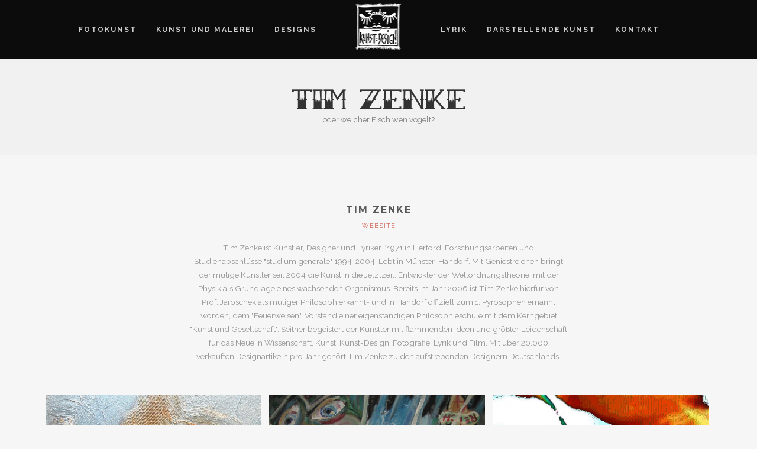

--- FILE ---
content_type: text/html; charset=UTF-8
request_url: http://zenke-kunst-design.de/author/zenke/page/2/
body_size: 76042
content:
<!DOCTYPE html>
<html lang="de-DE" prefix="og: http://ogp.me/ns#">
<head>
	<!-- Meta Tags -->
	<meta http-equiv="Content-Type" content="text/html; charset=UTF-8" />
	<meta name="viewport" content="width=device-width, initial-scale=1.0"/>
	<meta name="generator" content="TattoPro 1.5.1" />
<meta name="generator" content="Wolf Framework 2.2.0" />
		<!-- Favicons -->
		<link rel="shortcut icon" href="http://zenke-kunst-design.de/wp-content/uploads/2016/02/favicon.ico">
		<link rel="apple-touch-icon" href="http://zenke-kunst-design.de/wp-content/uploads/2016/02/Logo-Zenke-Kunst-Design-57.png">
		<link rel="apple-touch-icon" sizes="72x72" href="http://zenke-kunst-design.de/wp-content/uploads/2016/02/Logo-Zenke-Kunst-Design-72.png">
		<link rel="apple-touch-icon" sizes="114x114" href="http://zenke-kunst-design.de/wp-content/uploads/2016/02/Logo-Zenke-Kunst-Design-114.png">
		
	<!-- Title -->
	<title>Tim Zenke, Autor auf Zenke Kunst Design - Seite 2 von 4</title>
	<link rel="profile" href="http://gmpg.org/xfn/11" />

	<!-- RSS & Pingbacks -->
	<link rel="alternate" type="application/rss+xml" title="Zenke Kunst Design RSS Feed" href="http://zenke-kunst-design.de/feed/" />
	<link rel="pingback" href="http://zenke-kunst-design.de/xmlrpc.php" />
	<!--[if lt IE 9]>
		<script src="http://zenke-kunst-design.de/wp-content/themes/tattoopro/js/lib/html5shiv.min.js" type="text/javascript"></script>
	<![endif]-->
		
<!-- This site is optimized with the Yoast SEO plugin v3.1.2 - https://yoast.com/wordpress/plugins/seo/ -->
<link rel="canonical" href="http://zenke-kunst-design.de/author/zenke/page/2/" />
<link rel="prev" href="http://zenke-kunst-design.de/author/zenke/" />
<link rel="next" href="http://zenke-kunst-design.de/author/zenke/page/3/" />
<meta property="og:locale" content="de_DE" />
<meta property="og:type" content="object" />
<meta property="og:title" content="Tim Zenke, Autor auf Zenke Kunst Design - Seite 2 von 4" />
<meta property="og:url" content="http://zenke-kunst-design.de/author/zenke/page/2/" />
<meta property="og:site_name" content="Zenke Kunst Design" />
<meta name="twitter:card" content="summary" />
<meta name="twitter:title" content="Tim Zenke, Autor auf Zenke Kunst Design - Seite 2 von 4" />
<!-- / Yoast SEO plugin. -->

<link rel="alternate" type="application/rss+xml" title="Zenke Kunst Design &raquo; Feed" href="http://zenke-kunst-design.de/feed/" />
<link rel="alternate" type="application/rss+xml" title="Zenke Kunst Design &raquo; Kommentar-Feed" href="http://zenke-kunst-design.de/comments/feed/" />
<link rel="alternate" type="application/rss+xml" title="Zenke Kunst Design &raquo; Beiträge nach Tim Zenke Feed" href="http://zenke-kunst-design.de/author/zenke/feed/" />
		<script type="text/javascript">
			window._wpemojiSettings = {"baseUrl":"https:\/\/s.w.org\/images\/core\/emoji\/72x72\/","ext":".png","source":{"concatemoji":"http:\/\/zenke-kunst-design.de\/wp-includes\/js\/wp-emoji-release.min.js?ver=4.4.33"}};
			!function(e,n,t){var a;function i(e){var t=n.createElement("canvas"),a=t.getContext&&t.getContext("2d"),i=String.fromCharCode;return!(!a||!a.fillText)&&(a.textBaseline="top",a.font="600 32px Arial","flag"===e?(a.fillText(i(55356,56806,55356,56826),0,0),3e3<t.toDataURL().length):"diversity"===e?(a.fillText(i(55356,57221),0,0),t=a.getImageData(16,16,1,1).data,a.fillText(i(55356,57221,55356,57343),0,0),(t=a.getImageData(16,16,1,1).data)[0],t[1],t[2],t[3],!0):("simple"===e?a.fillText(i(55357,56835),0,0):a.fillText(i(55356,57135),0,0),0!==a.getImageData(16,16,1,1).data[0]))}function o(e){var t=n.createElement("script");t.src=e,t.type="text/javascript",n.getElementsByTagName("head")[0].appendChild(t)}t.supports={simple:i("simple"),flag:i("flag"),unicode8:i("unicode8"),diversity:i("diversity")},t.DOMReady=!1,t.readyCallback=function(){t.DOMReady=!0},t.supports.simple&&t.supports.flag&&t.supports.unicode8&&t.supports.diversity||(a=function(){t.readyCallback()},n.addEventListener?(n.addEventListener("DOMContentLoaded",a,!1),e.addEventListener("load",a,!1)):(e.attachEvent("onload",a),n.attachEvent("onreadystatechange",function(){"complete"===n.readyState&&t.readyCallback()})),(a=t.source||{}).concatemoji?o(a.concatemoji):a.wpemoji&&a.twemoji&&(o(a.twemoji),o(a.wpemoji)))}(window,document,window._wpemojiSettings);
		</script>
		<style type="text/css">
img.wp-smiley,
img.emoji {
	display: inline !important;
	border: none !important;
	box-shadow: none !important;
	height: 1em !important;
	width: 1em !important;
	margin: 0 .07em !important;
	vertical-align: -0.1em !important;
	background: none !important;
	padding: 0 !important;
}
</style>
<link rel='stylesheet' id='swipebox-css'  href='http://zenke-kunst-design.de/wp-content/themes/tattoopro/css/lib/swipebox.min.css?ver=1.3.0' type='text/css' media='all' />
<link rel='stylesheet' id='dashicons-css'  href='http://zenke-kunst-design.de/wp-includes/css/dashicons.min.css?ver=4.4.33' type='text/css' media='all' />
<link rel='stylesheet' id='mediaelement-css'  href='http://zenke-kunst-design.de/wp-includes/js/mediaelement/mediaelementplayer.min.css?ver=2.18.1' type='text/css' media='all' />
<link rel='stylesheet' id='wp-mediaelement-css'  href='http://zenke-kunst-design.de/wp-includes/js/mediaelement/wp-mediaelement.css?ver=4.4.33' type='text/css' media='all' />
<link rel='stylesheet' id='tattoopro-style-min-css'  href='http://zenke-kunst-design.de/wp-content/themes/tattoopro/css/main.min.css?ver=1.5.1' type='text/css' media='all' />
<link rel='stylesheet' id='tattoopro-default-css'  href='http://zenke-kunst-design.de/wp-content/themes/tattoopro-child/style.css?ver=1.2.7.1459440738' type='text/css' media='all' />
<!--[if lte IE 8]>
<link rel='stylesheet' id='tattoopro-ie8-style-css'  href='http://zenke-kunst-design.de/wp-content/themes/tattoopro/css/ie8.css?ver=4.4.33' type='text/css' media='all' />
<![endif]-->
<link rel='stylesheet' id='contact-form-7-css'  href='http://zenke-kunst-design.de/wp-content/plugins/contact-form-7/includes/css/styles.css?ver=4.4.1' type='text/css' media='all' />
<link rel='stylesheet' id='rs-plugin-settings-css'  href='http://zenke-kunst-design.de/wp-content/plugins/revslider/public/assets/css/settings.css?ver=5.0.9' type='text/css' media='all' />
<style id='rs-plugin-settings-inline-css' type='text/css'>
#rs-demo-id {}
</style>
<link rel='stylesheet' id='wolf-theme-google-fonts-css'  href='//fonts.googleapis.com/css?family=Merriweather:400,700|Montserrat:400,700|Roboto:400,700|Raleway:400,700&#038;subset=latin,latin-ext' type='text/css' media='all' />
<script type='text/javascript' src='http://zenke-kunst-design.de/wp-includes/js/jquery/jquery.js?ver=1.11.3'></script>
<script type='text/javascript' src='http://zenke-kunst-design.de/wp-includes/js/jquery/jquery-migrate.min.js?ver=1.2.1'></script>
<script type='text/javascript' src='http://zenke-kunst-design.de/wp-content/plugins/zoom-image/js/jquery.elevateZoom-3.0.8.min.js?ver=4.4.33'></script>
<script type='text/javascript' src='http://zenke-kunst-design.de/wp-content/plugins/revslider/public/assets/js/jquery.themepunch.tools.min.js?ver=5.0.9'></script>
<script type='text/javascript' src='http://zenke-kunst-design.de/wp-content/plugins/revslider/public/assets/js/jquery.themepunch.revolution.min.js?ver=5.0.9'></script>
<script type='text/javascript' src='http://zenke-kunst-design.de/wp-content/plugins/wp-retina-2x/js/picturefill.min.js?ver=3.0.1'></script>
<script type='text/javascript' src='http://zenke-kunst-design.de/wp-content/themes/tattoopro/js/lib/modernizr.js?ver=2.8.3'></script>
<link rel='https://api.w.org/' href='http://zenke-kunst-design.de/wp-json/' />
<link rel="EditURI" type="application/rsd+xml" title="RSD" href="http://zenke-kunst-design.de/xmlrpc.php?rsd" />
<link rel="wlwmanifest" type="application/wlwmanifest+xml" href="http://zenke-kunst-design.de/wp-includes/wlwmanifest.xml" /> 
<meta name="generator" content="WordPress 4.4.33" />
<style type="text/css">/* Custom Theme Options */
</style><style type="text/css">/* Theme settings */
 a, .add_to_cart_button:hover, .wolf-button:hover, input[type='submit']:hover, input[type='reset']:hover, .wolf-social:hover, .wolf-show-ticket-button:hover, .team-member-social-container a:hover, h1 a:hover, h2 a:hover, h3 a:hover, h4 a:hover, h5 a:hover, h6 a:hover, .content-light-font h1 a:hover, .content-light-font h2 a:hover, .content-light-font h3 a:hover, .content-light-font h4 a:hover, .content-light-font h5 a:hover, .content-light-font h6 a:hover, .site-footer a:hover, #site-navigation-secondary a:hover, .comment-reply-link, .widget a:not(.button):not(.wolf-button):hover, figure.effect-sadie .entry-meta a, #top-bar #lang_sel a.lang_sel_sel:hover, .video-sidebar-container .video-title a:hover, .video-category .video-author-name a:hover, .single-video .video-author-meta .video-author-name a:hover, .has-bg h2.entry-title a:hover, .post-archives .entry-content a:hover, .video-youtube-all.single-video .video-author-meta .video-author-name a:hover, .video-youtube.single-video .video-author-meta .video-author-name a:hover, .wolf-bigtweet-content:before{ color:#c74735; } .entry-meta a:hover, .edit-link a:hover, #work-filter a.active, #work-filter a:hover, #video-filter a.active, #video-filter a:hover, #gallery-filter a.active, #gallery-filter a:hover, #plugin-filter a.active, #plugin-filter a:hover, #theme-filter a.active, #theme-filter a:hover, #demo-filter a.active, #demo-filter a:hover, .menu-hover-text-color .nav-menu li a:hover, .menu-hover-text-color .nav-menu li.current-menu-item > a:first-child, .menu-hover-text-color .nav-menu li.current-menu-ancestor > a:first-child, .menu-hover-text-color .nav-menu li.active a:first-child, input[type='submit']#place_order:hover{ color:#c74735!important; } a#scroll-down:hover, a#top-arrow:hover, input[type='submit'], input[type='reset'], .wolf-button, .button, .add_to_cart_button, .wolf-show-ticket-button{ background:#c74735; border-color:#c74735; } .content-light-font .border-button-accent-hover:hover, .border-button-accent-hover:hover, .trigger, .sidebar-footer input[type='submit'].wolf-mailchimp-submit:hover, input[type='submit']#place_order{ background:#c74735!important; border-color:#c74735!important; } .sidebar-footer .wolf-mailchimp-email:focus, .bypostauthor .avatar{ border-color:#c74735; } .wolf-social.square:hover, .wolf-social.circle:hover { background: #c74735; border-color: #c74735; } .vc_progress_bar .vc_single_bar .vc_bar, .mejs-container .mejs-controls .mejs-time-rail .mejs-time-current, .mejs-container .mejs-controls .mejs-horizontal-volume-slider .mejs-horizontal-volume-current{ background:#c74735!important; } .wolf-social.hover-fill-in.square:hover, .wolf-social.hover-fill-in.circle:hover, .wolf-social.circle.wolf-social-no-custom-style.hover-fill-in:hover, .wolf-social.square.wolf-social-no-custom-style.hover-fill-in:hover, .icon-box.icon-type-circle .wolf-icon-no-custom-style.hover-fill-in:hover, .icon-box.icon-type-square .wolf-icon-no-custom-style.hover-fill-in:hover{ -webkit-box-shadow: inset 0 0 0 1em #c74735; box-shadow: inset 0 0 0 1em #c74735; border-color: #c74735; } .icon-box.icon-type-circle .wolf-icon-no-custom-style.hover-none:hover, .icon-box.icon-type-square .wolf-icon-no-custom-style.hover-none:hover{ background:#c74735; border-color:#c74735!important; } .pricing-table-currency, .pricing-table-price, .pricing-table-strike:before{ color:#c74735!important; } #navbar-container .nav-menu li.button-style > a:first-child span, #navbar-container-left .nav-menu li.button-style > a:first-child span, #navbar-mobile .nav-menu li.button-style > a:first-child span{ background-color:#c74735!important; } #navbar-container .nav-menu li.button-style > a:first-child span:hover, #navbar-container-left .nav-menu li.button-style > a:first-child span:hover, #navbar-mobile .nav-menu li.button-style > a:first-child span:hover{ background:#a72715; } figure.effect-sadie .item-icon, #infscr-loading, .shortcode-videos-grid figure, .shortcode-works-grid figure, .shortcode-plugins-grid figure, .shortcode-albums-grid figure, .pricing-table-featured, .pricing-table-inner ul li.pricing-table-button a:hover, .pricing-table-active ul li.pricing-table-button a , .nav-menu .product-count, .menu .product-count, .woocommerce .widget_price_filter .ui-slider .ui-slider-range, .woocommerce-page .widget_price_filter .ui-slider .ui-slider-range, .woocommerce span.onsale, .woocommerce-page span.onsale, .woocommerce .woocommerce-tabs .panel, .woocommerce-page .woocommerce-tabs .panel, .woocommerce .woocommerce-tabs ul.tabs li.active, .woocommerce-page .woocommerce-tabs ul.tabs li.active, .pricing-table-price-strike:before, .notif-count{ background:#c74735; } ::-moz-selection{ background-color:#c74735!important; } ::selection{ background-color:#c74735!important; } .is-home-header .hero-inner {background : url("http://assets.wolfthemes.com/tf/tattoopro/7013355679_4fd4d8e84b_o.jpg") center center no-repeat }.is-home-header .hero-inner { -webkit-background-size: 100%; -o-background-size: 100%; -moz-background-size: 100%; background-size: 100%; -webkit-background-size: cover; -o-background-size: cover; background-size: cover; }.is-home-header .header-overlay{background-color:#000;}.is-home-header .header-overlay{opacity:0.25} #navbar-container .nav-menu li.cart-menu-item .cart-menu-panel, #navbar-container .nav-menu li ul.sub-menu, #navbar-container .nav-menu li ul.children, .menu-hover-plain-color #navbar-container .nav-menu li:hover a, .menu-hover-plain-color #navbar-container .nav-menu li.current-menu-item > a:first-child, .menu-hover-plain-color #navbar-container .nav-menu li.current-menu-ancestor > a:first-child, .menu-hover-plain-color #navbar-container .nav-menu li.active > a:first-child, .sticky-menu.menu-hover-plain-color #navbar-container .nav-menu li:hover a, .sticky-menu.menu-hover-plain-color #navbar-container .nav-menu li.current-menu-item > a:first-child, .sticky-menu.menu-hover-plain-color #navbar-container .nav-menu li.current-menu-ancestor > a:first-child, .sticky-menu.menu-hover-plain-color #navbar-container .nav-menu li.active > a:first-child{ background-color:#c74735!important; } .menu-hover-border-top.menu-transparent.is-home-header .nav-menu li:hover a, .menu-hover-border-top.menu-semi-transparent.is-home-header .nav-menu li:hover a, .menu-hover-border-top.menu-transparent.is-home-header .nav-menu li.current-menu-item > a:first-child, .menu-hover-border-top.menu-transparent.is-home-header .nav-menu li.current-menu-ancestor > a:first-child, .menu-hover-border-top.menu-semi-transparent.is-home-header .nav-menu li.current-menu-item > a:first-child, .menu-hover-border-top.menu-semi-transparent.is-home-header .nav-menu li.current-menu-ancestor > a:first-child, .menu-hover-border-top.menu-transparent.has-header-image.show-title-area .nav-menu li:hover a, .menu-hover-border-top.menu-semi-transparent.has-header-image.show-title-area .nav-menu li:hover a, .menu-hover-border-top.menu-transparent.has-header-image.show-title-area .nav-menu li.current-menu-item > a:first-child, .menu-hover-border-top.menu-transparent.has-header-image.show-title-area .nav-menu li.current-menu-ancestor > a:first-child, .menu-hover-border-top.menu-semi-transparent.has-header-image.show-title-area .nav-menu li.current-menu-item > a:first-child, .menu-hover-border-top.menu-semi-transparent.has-header-image.show-title-area .nav-menu li.current-menu-ancestor > a:first-child { -webkit-box-shadow: inset 0px 3px 0px 0px #c74735; box-shadow: inset 0px 3px 0px 0px #c74735; } /*#navbar-container-right .wolf-social, #navbar-container-right .widget-title, #navbar-container-right, #navbar-container-right a, #navbar-container-right a:hover, #navbar-container-right .wolf-twitter-widget ul.wolf-tweet-list li:before,*/ .wolf #navbar-container .nav-menu li.cart-menu-item .cart-menu-panel a, .wolf #navbar-container .nav-menu li ul.sub-menu span, .wolf #navbar-container .nav-menu li ul.children span, .wolf #navbar-container .nav-menu li ul.sub-menu li:before, .wolf #navbar-container .nav-menu li ul.children li:before, .menu-dark.menu-hover-plain-color .nav-menu li:hover a, .menu-dark.menu-hover-plain-color .nav-menu li.current-menu-item > a:first-child, .menu-dark.menu-hover-plain-color .nav-menu li.current-menu-ancestor > a:first-child, .menu-light.menu-hover-plain-color .nav-menu li:hover a, .menu-light.menu-hover-plain-color .nav-menu li.current-menu-item > a:first-child, .menu-light.menu-hover-plain-color .nav-menu li.current-menu-ancestor > a:first-child, .sticky-menu.menu-hover-plain-color #navbar-container .nav-menu li:hover a, .sticky-menu.menu-hover-plain-color #navbar-container .nav-menu li.current-menu-item > a:first-child, .sticky-menu.menu-hover-plain-color #navbar-container .nav-menu li.current-menu-ancestor > a:first-child{ color:#ffffff!important; } #loading-overlay{background:#333}.loader2-double-bounce1, .loader2-double-bounce2, .loader3 > div, .loader4-cube1, .loader4-cube2, .loader5, .loader6-dot1, .loader6-dot2, .loader7 > div, .loader8-container1 > div, .loader8-container2 > div, .loader8-container3 > div {background-color:#fff}.entry-meta, .category, .edit-link, .author-link, .author-description, .share-link, .page-title-container .subheading, .page-title-container .category-description p{font-family:'Raleway'}.entry-meta, .category, .edit-link, .author-link, .author-description, .share-link, .page-title-container .subheading, .page-title-container .category-description p{font-style:normal}h1, h2, h3, h4, h5, h2.entry-title, .widget-title, .counter-text, .countdown-period, .wolf-slide-title{font-family:'Montserrat'}h1, h2, h3, h4, h5, h2.entry-title, .widget-title, .counter-text, .countdown-period, .wolf-slide-title{font-weight:700}h1, h2, h3, h4, h5, h2.entry-title, .widget-title, .counter-text, .countdown-period, .wolf-slide-title{text-transform:uppercase}h1, h2, h3, h4, h5, h2.entry-title, .widget-title, .counter-text, .countdown-period, .wolf-slide-title{font-style:normal}h1, h2, h3, h4, h5, h2.entry-title, .widget-title, .counter-text, .countdown-period, .wolf-slide-title{letter-spacing:2px}h1.page-title{font-family:'TattooInk'}h1.page-title{font-style:normal}.nav-menu li a, #navbar-container-right{ font-family:'Raleway'}.nav-menu li a, #navbar-container-right{text-transform:uppercase}.nav-menu li a, #navbar-container-right{font-style:normal}.nav-menu li a, #navbar-container-right{letter-spacing:2px}body, blockquote.testimonial-content, .wolf-slide-subtitle{font-family:'Roboto'}</style><style type="text/css"></style>		<style type="text/css">.recentcomments a{display:inline !important;padding:0 !important;margin:0 !important;}</style>
		<meta name="generator" content="Powered by Visual Composer - drag and drop page builder for WordPress."/>
<!--[if lte IE 9]><link rel="stylesheet" type="text/css" href="http://zenke-kunst-design.de/wp-content/plugins/js_composer/assets/css/vc_lte_ie9.css" media="screen"><![endif]--><!--[if IE  8]><link rel="stylesheet" type="text/css" href="http://zenke-kunst-design.de/wp-content/plugins/js_composer/assets/css/vc-ie8.css" media="screen"><![endif]--><meta name="generator" content="Powered by Slider Revolution 5.0.9 - responsive, Mobile-Friendly Slider Plugin for WordPress with comfortable drag and drop interface." />
<noscript><style> .wpb_animate_when_almost_visible { opacity: 1; }</style></noscript></head>
<body class="archive paged author author-zenke author-3 paged-2 author-paged-2 wolf wolf-mailchimp tattoopro wolf-woocommerce- wide-layout skin-light menu-transparent menu-logo-centered menu-dark menu-hover-default no-secondary-menu page-header-big show-title-area is-sticky-menu no-top-bar is-multi-author is-blog masonry blog-masonry blog-boxed post-infinite-scroll no-header-image wpb-js-composer js-comp-ver-4.7.4 vc_responsive">
		<div id="top"></div><a id="top-arrow" class="scroll" href="#top"></a>
				<div id="loading-overlay"><div id="loader">
															<div class="loader6">
						<div class="loader6-dot1"></div>
						<div class="loader6-dot2"></div>
					</div>
										</div></div>
		<div id="ceiling"><div id="navbar-container" class="clearfix">
	<div class="wrap">
		<div id="navbar-left" class="navbar clearfix">
			<nav class="site-navigation-primary navigation main-navigation clearfix" role="navigation">
				<div class="menu-hauptmenu-left-container"><ul id="menu-hauptmenu-left" class="nav-menu"><li id="menu-item-479" class="menu-item menu-item-type-post_type menu-item-object-page menu-item-479 sub-menu-dark menu-item-icon-before" data-mega-menu-bg-repeat='no-repeat'><a href="http://zenke-kunst-design.de/fotokunst/"><span>Fotokunst</span></a></li>
<li id="menu-item-478" class="menu-item menu-item-type-post_type menu-item-object-page menu-item-has-children menu-item-478 sub-menu-dark menu-item-icon-before" data-mega-menu-bg-repeat='no-repeat'><a href="http://zenke-kunst-design.de/kunst-und-malerei/" class="scroll"><span>Kunst und Malerei</span></a>
<ul class="sub-menu">
	<li id="menu-item-512" class="menu-item menu-item-type-post_type menu-item-object-page menu-item-512 sub-menu-dark menu-item-icon-before" data-mega-menu-bg-repeat='no-repeat'><a href="http://zenke-kunst-design.de/gemaelde/"><span>Gemaelde</span></a></li>
	<li id="menu-item-513" class="menu-item menu-item-type-post_type menu-item-object-page menu-item-513 sub-menu-dark menu-item-icon-before" data-mega-menu-bg-repeat='no-repeat'><a href="http://zenke-kunst-design.de/mixed-media/"><span>Mixed Media</span></a></li>
</ul>
</li>
<li id="menu-item-477" class="menu-item menu-item-type-post_type menu-item-object-page menu-item-has-children menu-item-477 sub-menu-dark menu-item-icon-before" data-mega-menu-bg-repeat='no-repeat'><a href="http://zenke-kunst-design.de/designs/" class="scroll"><span>Designs</span></a>
<ul class="sub-menu">
	<li id="menu-item-894" class="menu-item menu-item-type-post_type menu-item-object-page menu-item-894 sub-menu-dark menu-item-icon-before" data-mega-menu-bg-repeat='no-repeat'><a href="http://zenke-kunst-design.de/handdruck-grafik/"><span>Handdruck-Grafik</span></a></li>
</ul>
</li>
</ul></div>			</nav><!-- #site-navigation-primary -->
		</div><!-- #navbar -->
		<div class="logo"><a href="http://zenke-kunst-design.de/" rel="home"><img class="logo-dark" src="http://zenke-kunst-design.de/wp-content/uploads/2016/02/Logo-Zenke-Kunst-Design-schwarz-200.png" alt="Zenke Kunst Design"><img class="logo-light" src="http://zenke-kunst-design.de/wp-content/uploads/2016/02/Logo-Zenke-Kunst-Design-weiss-80.png" alt="Zenke Kunst Design"></a></div>		<div id="navbar-right" class="navbar clearfix">
			<nav class="site-navigation-primary navigation main-navigation clearfix" role="navigation">
				<div class="menu-hauptmenu-right-container"><ul id="menu-hauptmenu-right" class="nav-menu"><li id="menu-item-592" class="menu-item menu-item-type-taxonomy menu-item-object-category menu-item-has-children menu-item-592 sub-menu-light menu-item-icon-before" data-mega-menu-bg-repeat='no-repeat'><a href="http://zenke-kunst-design.de/kategorie/lyrik/"><span>Lyrik</span></a>
<ul class="sub-menu">
	<li id="menu-item-577" class="menu-item menu-item-type-taxonomy menu-item-object-category menu-item-577 sub-menu-dark menu-item-icon-before" data-mega-menu-bg-repeat='no-repeat'><a href="http://zenke-kunst-design.de/kategorie/lyrik/aphorismen/"><span>Aphorismen</span></a></li>
	<li id="menu-item-578" class="menu-item menu-item-type-taxonomy menu-item-object-category menu-item-578 sub-menu-dark menu-item-icon-before" data-mega-menu-bg-repeat='no-repeat'><a href="http://zenke-kunst-design.de/kategorie/lyrik/frauen/"><span>Frauen</span></a></li>
	<li id="menu-item-579" class="menu-item menu-item-type-taxonomy menu-item-object-category menu-item-579 sub-menu-dark menu-item-icon-before" data-mega-menu-bg-repeat='no-repeat'><a href="http://zenke-kunst-design.de/kategorie/lyrik/gedanken/"><span>Gedanken</span></a></li>
	<li id="menu-item-580" class="menu-item menu-item-type-taxonomy menu-item-object-category menu-item-580 sub-menu-dark menu-item-icon-before" data-mega-menu-bg-repeat='no-repeat'><a href="http://zenke-kunst-design.de/kategorie/lyrik/humor/"><span>Humor</span></a></li>
	<li id="menu-item-581" class="menu-item menu-item-type-taxonomy menu-item-object-category menu-item-581 sub-menu-dark menu-item-icon-before" data-mega-menu-bg-repeat='no-repeat'><a href="http://zenke-kunst-design.de/kategorie/lyrik/kunst/"><span>Kunst</span></a></li>
	<li id="menu-item-582" class="menu-item menu-item-type-taxonomy menu-item-object-category menu-item-582 sub-menu-dark menu-item-icon-before" data-mega-menu-bg-repeat='no-repeat'><a href="http://zenke-kunst-design.de/kategorie/lyrik/natur/"><span>Natur</span></a></li>
	<li id="menu-item-583" class="menu-item menu-item-type-taxonomy menu-item-object-category menu-item-583 sub-menu-dark menu-item-icon-before" data-mega-menu-bg-repeat='no-repeat'><a href="http://zenke-kunst-design.de/kategorie/lyrik/philosophie/"><span>Philosophie</span></a></li>
	<li id="menu-item-584" class="menu-item menu-item-type-taxonomy menu-item-object-category menu-item-584 sub-menu-dark menu-item-icon-before" data-mega-menu-bg-repeat='no-repeat'><a href="http://zenke-kunst-design.de/kategorie/lyrik/religion/"><span>Religion</span></a></li>
	<li id="menu-item-585" class="menu-item menu-item-type-taxonomy menu-item-object-category menu-item-585 sub-menu-dark menu-item-icon-before" data-mega-menu-bg-repeat='no-repeat'><a href="http://zenke-kunst-design.de/kategorie/lyrik/wortspiel/"><span>Wortspiel</span></a></li>
</ul>
</li>
<li id="menu-item-482" class="menu-item menu-item-type-post_type menu-item-object-page menu-item-482 sub-menu-dark menu-item-icon-before" data-mega-menu-bg-repeat='no-repeat'><a href="http://zenke-kunst-design.de/darstellende-kunst/"><span>Darstellende Kunst</span></a></li>
<li id="menu-item-481" class="menu-item menu-item-type-post_type menu-item-object-page menu-item-481 sub-menu-dark menu-item-icon-before" data-mega-menu-bg-repeat='no-repeat'><a href="http://zenke-kunst-design.de/kontakt/"><span>Kontakt</span></a></li>
</ul></div>			</nav><!-- #site-navigation-primary -->
		</div><!-- #navbar -->
	</div><!-- .wrap -->
</div><!-- #navbar-container -->
</div>		<div id="mobile-bar" class="clearfix">
			<div id="mobile-bar-inner">
				<div id="menu-toggle" class="menu-toggle">
					<div class="burger-before"></div>
					<div class="burger"></div>
					<div class="burger-after"></div>
				</div>
				<div class="logo"><a href="http://zenke-kunst-design.de/" rel="home"><img class="logo-dark" src="http://zenke-kunst-design.de/wp-content/uploads/2016/02/Logo-Zenke-Kunst-Design-schwarz-200.png" alt="Zenke Kunst Design"><img class="logo-light" src="http://zenke-kunst-design.de/wp-content/uploads/2016/02/Logo-Zenke-Kunst-Design-weiss-80.png" alt="Zenke Kunst Design"></a></div>			</div>
		</div>
		<div id="navbar-mobile-container">
	<div id="navbar-mobile" class="navbar clearfix">
		<!-- <span id="close-menu">&times;</span> -->
		<nav id="site-navigation-primary-mobile" class="navigation main-navigation clearfix" role="navigation">

			<div class="menu-hauptmenu-left-container"><ul id="mobile-menu" class="nav-menu dropdown"><li class="menu-item menu-item-type-post_type menu-item-object-page menu-item-479 sub-menu-dark menu-item-icon-before" data-mega-menu-bg-repeat='no-repeat'><a href="http://zenke-kunst-design.de/fotokunst/"><span>Fotokunst</span></a></li>
<li class="menu-item menu-item-type-post_type menu-item-object-page menu-item-has-children menu-item-478 sub-menu-dark menu-item-icon-before" data-mega-menu-bg-repeat='no-repeat'><a href="http://zenke-kunst-design.de/kunst-und-malerei/" class="scroll"><span>Kunst und Malerei</span></a>
<ul class="sub-menu">
	<li class="menu-item menu-item-type-post_type menu-item-object-page menu-item-512 sub-menu-dark menu-item-icon-before" data-mega-menu-bg-repeat='no-repeat'><a href="http://zenke-kunst-design.de/gemaelde/"><span>Gemaelde</span></a></li>
	<li class="menu-item menu-item-type-post_type menu-item-object-page menu-item-513 sub-menu-dark menu-item-icon-before" data-mega-menu-bg-repeat='no-repeat'><a href="http://zenke-kunst-design.de/mixed-media/"><span>Mixed Media</span></a></li>
</ul>
</li>
<li class="menu-item menu-item-type-post_type menu-item-object-page menu-item-has-children menu-item-477 sub-menu-dark menu-item-icon-before" data-mega-menu-bg-repeat='no-repeat'><a href="http://zenke-kunst-design.de/designs/" class="scroll"><span>Designs</span></a>
<ul class="sub-menu">
	<li class="menu-item menu-item-type-post_type menu-item-object-page menu-item-894 sub-menu-dark menu-item-icon-before" data-mega-menu-bg-repeat='no-repeat'><a href="http://zenke-kunst-design.de/handdruck-grafik/"><span>Handdruck-Grafik</span></a></li>
</ul>
</li>
</ul></div><div class="menu-hauptmenu-right-container"><ul id="mobile-menu" class="nav-menu dropdown"><li class="menu-item menu-item-type-taxonomy menu-item-object-category menu-item-has-children menu-item-592 sub-menu-light menu-item-icon-before" data-mega-menu-bg-repeat='no-repeat'><a href="http://zenke-kunst-design.de/kategorie/lyrik/"><span>Lyrik</span></a>
<ul class="sub-menu">
	<li class="menu-item menu-item-type-taxonomy menu-item-object-category menu-item-577 sub-menu-dark menu-item-icon-before" data-mega-menu-bg-repeat='no-repeat'><a href="http://zenke-kunst-design.de/kategorie/lyrik/aphorismen/"><span>Aphorismen</span></a></li>
	<li class="menu-item menu-item-type-taxonomy menu-item-object-category menu-item-578 sub-menu-dark menu-item-icon-before" data-mega-menu-bg-repeat='no-repeat'><a href="http://zenke-kunst-design.de/kategorie/lyrik/frauen/"><span>Frauen</span></a></li>
	<li class="menu-item menu-item-type-taxonomy menu-item-object-category menu-item-579 sub-menu-dark menu-item-icon-before" data-mega-menu-bg-repeat='no-repeat'><a href="http://zenke-kunst-design.de/kategorie/lyrik/gedanken/"><span>Gedanken</span></a></li>
	<li class="menu-item menu-item-type-taxonomy menu-item-object-category menu-item-580 sub-menu-dark menu-item-icon-before" data-mega-menu-bg-repeat='no-repeat'><a href="http://zenke-kunst-design.de/kategorie/lyrik/humor/"><span>Humor</span></a></li>
	<li class="menu-item menu-item-type-taxonomy menu-item-object-category menu-item-581 sub-menu-dark menu-item-icon-before" data-mega-menu-bg-repeat='no-repeat'><a href="http://zenke-kunst-design.de/kategorie/lyrik/kunst/"><span>Kunst</span></a></li>
	<li class="menu-item menu-item-type-taxonomy menu-item-object-category menu-item-582 sub-menu-dark menu-item-icon-before" data-mega-menu-bg-repeat='no-repeat'><a href="http://zenke-kunst-design.de/kategorie/lyrik/natur/"><span>Natur</span></a></li>
	<li class="menu-item menu-item-type-taxonomy menu-item-object-category menu-item-583 sub-menu-dark menu-item-icon-before" data-mega-menu-bg-repeat='no-repeat'><a href="http://zenke-kunst-design.de/kategorie/lyrik/philosophie/"><span>Philosophie</span></a></li>
	<li class="menu-item menu-item-type-taxonomy menu-item-object-category menu-item-584 sub-menu-dark menu-item-icon-before" data-mega-menu-bg-repeat='no-repeat'><a href="http://zenke-kunst-design.de/kategorie/lyrik/religion/"><span>Religion</span></a></li>
	<li class="menu-item menu-item-type-taxonomy menu-item-object-category menu-item-585 sub-menu-dark menu-item-icon-before" data-mega-menu-bg-repeat='no-repeat'><a href="http://zenke-kunst-design.de/kategorie/lyrik/wortspiel/"><span>Wortspiel</span></a></li>
</ul>
</li>
<li class="menu-item menu-item-type-post_type menu-item-object-page menu-item-482 sub-menu-dark menu-item-icon-before" data-mega-menu-bg-repeat='no-repeat'><a href="http://zenke-kunst-design.de/darstellende-kunst/"><span>Darstellende Kunst</span></a></li>
<li class="menu-item menu-item-type-post_type menu-item-object-page menu-item-481 sub-menu-dark menu-item-icon-before" data-mega-menu-bg-repeat='no-repeat'><a href="http://zenke-kunst-design.de/kontakt/"><span>Kontakt</span></a></li>
</ul></div>		</nav><!-- #site-navigation-primary -->
	</div><!-- #navbar -->
</div>
<div class="site-container">
<div id="page" class="hfeed site pusher">
	<div id="page-content">

		<header id="masthead" class="site-header clearfix" role="banner">
				<div class="header-overlay"></div>
		
					<a id="scroll-down" class="scroll" href="#main"></a>
			<section class="page-header-container"><div class="page-header text-center"><div class="page-title-container intro"><h1 class='page-title fittext' data-max-font-size='40'>Tim Zenke</h1><div class='subheading'>oder welcher Fisch wen vögelt?</div></div></div><!--.page-header --></section>	</header><!-- #masthead -->
	
		<div id="main" class="site-main clearfix">
		<div class="site-wrapper">
		<div class="author-info clearfix">
	<div class="author-avatar">
		<span class="vcard"></span>
		<h5 class="author-name"><span class="vcard author"><span class="fn">Tim Zenke</span></span></h5>
	</div><!-- .author-avatar -->
	<p class="author-socials"><a target="_blank" title="Visit zenke website" href="http://www.zenke-kunst-design.de" class="author-link">website</a><p>
	<div class="author-description">
		<p>
			Tim Zenke ist Künstler, Designer und Lyriker. *1971 in Herford. Forschungsarbeiten und Studienabschlüsse "studium generale" 1994-2004. Lebt in Münster-Handorf. Mit Geniestreichen bringt der mutige Künstler seit 2004 die Kunst in die Jetztzeit. Entwickler der Weltordnungstheorie, mit der Physik als Grundlage eines wachsenden Organismus. Bereits im Jahr 2006 ist Tim Zenke hierfür von Prof. Jaroschek als mutiger Philosoph erkannt- und in Handorf offiziell zum 1. Pyrosophen ernannt worden, dem "Feuerweisen", Vorstand einer eigenständigen Philosophieschule mit dem Kerngebiet "Kunst und Gesellschaft". Seither begeistert der Künstler mit flammenden Ideen und größter Leidenschaft für das Neue in Wissenschaft, Kunst, Kunst-Design, Fotografie, Lyrik und Film. Mit über 20.000 verkauften Designartikeln pro Jahr gehört Tim Zenke zu den aufstrebenden Designern Deutschlands.		</p>
			</div><!-- .author-description -->
</div><!-- .author-info -->	<div class="inner">
		<div id="primary" class="content-area">
			<main id="content" class="site-content clearfix" role="main">
			
				<div id="posts-content" class="posts clearfix item-grid">
					
											<article class="clearfix post-item-container post-1380 post type-post status-publish format-standard has-post-thumbnail hentry category-aphorismen category-frauen category-lyrik has-media has-thumbnail"  id="post-1380" data-post-id="1380" data-bg="http://zenke-kunst-design.de/wp-content/uploads/2016/02/fotos-2007-078-1024x738.jpg">
	<div class="entry-frame entry-content">
		<div class="entry-container">
			<header class="entry-header">
															<div class="post-media-container" class="clearfix">
							<div class="entry-thumbnail"><a class="entry-link" href="http://zenke-kunst-design.de/altern/" title="Permalink to jung Altern" rel="bookmark"><img width="740" height="533" src="http://zenke-kunst-design.de/wp-content/uploads/2016/02/fotos-2007-078-1024x738.jpg" class="attachment-large size-large wp-post-image" alt="fotos 2007 078" srcset="http://zenke-kunst-design.de/wp-content/uploads/2016/02/fotos-2007-078-300x216.jpg 300w, http://zenke-kunst-design.de/wp-content/uploads/2016/02/fotos-2007-078-768x553.jpg 768w, http://zenke-kunst-design.de/wp-content/uploads/2016/02/fotos-2007-078-1024x738.jpg 1024w, http://zenke-kunst-design.de/wp-content/uploads/2016/02/fotos-2007-078-514x370.jpg 514w, http://zenke-kunst-design.de/wp-content/uploads/2016/02/fotos-2007-078-625x450.jpg 625w, http://zenke-kunst-design.de/wp-content/uploads/2016/02/fotos-2007-078.jpg 1288w, http://zenke-kunst-design.de/wp-content/uploads/2016/02/fotos-2007-078-300x216@2x.jpg 600w, http://zenke-kunst-design.de/wp-content/uploads/2016/02/fotos-2007-078-514x370@2x.jpg 1028w, http://zenke-kunst-design.de/wp-content/uploads/2016/02/fotos-2007-078-625x450@2x.jpg 1250w" sizes="(max-width: 740px) 100vw, 740px" /></a></div>						</div>
												</header><!-- header.entry-header -->

			<div class="entry-inner">

									<h2 class="entry-title">
						<a class="entry-link" href="http://zenke-kunst-design.de/altern/" rel="bookmark">jung Altern</a>
					</h2>
				
				<div class="entry-meta">
					<span class="posted-on date"><a href="http://zenke-kunst-design.de/altern/" rel="bookmark"><time class="entry-date published" datetime="2016-05-17T12:25:43+00:00">10 Jahren ago</time>
			<time class="updated" datetime="2016-05-17T12:32:13+00:00">10 Jahren ago</time></a></span><span class="byline"><span class="author vcard"><a class="url fn n" href="http://zenke-kunst-design.de/author/zenke/" rel="author"><span class="vcard author"><span class="fn">Tim Zenke</span></span></a></span></span><span class="categories-links"><a href="http://zenke-kunst-design.de/kategorie/lyrik/aphorismen/" rel="category tag">Aphorismen</a>, <a href="http://zenke-kunst-design.de/kategorie/lyrik/frauen/" rel="category tag">Frauen</a>, <a href="http://zenke-kunst-design.de/kategorie/lyrik/" rel="category tag">Lyrik</a></span>									</div>

				<div class="entry-content">
					
						<p>Der frühe Wurm vögelt die Katz? &nbsp; Jung zu sein, ist kein Kriterium. Der Wurm muss dem Vogel...<p><a rel="bookmark" class="more-link wolf-button border-button-accent-hover" href="http://zenke-kunst-design.de/altern/">Continue reading &rarr;</a></p></p>
									</div><!-- .entry-content -->
				
				<footer class="entry-meta icon-meta-container">
								
							<span class="item-icon item-like" title="Like this">
					<i class="fa fa-heart-o"></i> <span class="item-likes-count">2</span>
				</span>
										<span class="item-icon" title="136 views">
					<i class="fa fa-eye"></i> <span class="item-views-count">136</span>
				</span>
									</footer>
			</div><!-- .entry-inner -->
		</div>
	</div><!-- .entry-frame -->
</article><!-- article -->											<article class="clearfix post-item-container post-1377 post type-post status-publish format-standard has-post-thumbnail hentry category-aphorismen category-lyrik category-philosophie has-media has-thumbnail"  id="post-1377" data-post-id="1377" data-bg="http://zenke-kunst-design.de/wp-content/uploads/2016/02/IMG_8916-e1462962143168-768x1024.jpg">
	<div class="entry-frame entry-content">
		<div class="entry-container">
			<header class="entry-header">
															<div class="post-media-container" class="clearfix">
							<div class="entry-thumbnail"><a class="entry-link" href="http://zenke-kunst-design.de/der-fascho/" title="Permalink to Der Fascho" rel="bookmark"><img width="740" height="987" src="http://zenke-kunst-design.de/wp-content/uploads/2016/02/IMG_8916-e1462962143168-768x1024.jpg" class="attachment-large size-large wp-post-image" alt="IMG_8916" srcset="http://zenke-kunst-design.de/wp-content/uploads/2016/02/IMG_8916-e1462962143168-225x300.jpg 225w, http://zenke-kunst-design.de/wp-content/uploads/2016/02/IMG_8916-e1462962143168-768x1024.jpg 768w" sizes="(max-width: 740px) 100vw, 740px" /></a></div>						</div>
												</header><!-- header.entry-header -->

			<div class="entry-inner">

									<h2 class="entry-title">
						<a class="entry-link" href="http://zenke-kunst-design.de/der-fascho/" rel="bookmark">Der Fascho</a>
					</h2>
				
				<div class="entry-meta">
					<span class="posted-on date"><a href="http://zenke-kunst-design.de/der-fascho/" rel="bookmark"><time class="entry-date published updated" datetime="2016-05-17T11:59:58+00:00">10 Jahren ago</time></a></span><span class="byline"><span class="author vcard"><a class="url fn n" href="http://zenke-kunst-design.de/author/zenke/" rel="author"><span class="vcard author"><span class="fn">Tim Zenke</span></span></a></span></span><span class="categories-links"><a href="http://zenke-kunst-design.de/kategorie/lyrik/aphorismen/" rel="category tag">Aphorismen</a>, <a href="http://zenke-kunst-design.de/kategorie/lyrik/" rel="category tag">Lyrik</a>, <a href="http://zenke-kunst-design.de/kategorie/lyrik/philosophie/" rel="category tag">Philosophie</a></span>									</div>

				<div class="entry-content">
					
						<p>Solange der Faschist sich durch wütende Worte enttarnt, ist er minder gefährlich. Die Gefahr ruht in den verdorbenen...<p><a rel="bookmark" class="more-link wolf-button border-button-accent-hover" href="http://zenke-kunst-design.de/der-fascho/">Continue reading &rarr;</a></p></p>
									</div><!-- .entry-content -->
				
				<footer class="entry-meta icon-meta-container">
								
							<span class="item-icon item-like" title="Like this">
					<i class="fa fa-heart-o"></i> <span class="item-likes-count">1</span>
				</span>
										<span class="item-icon" title="104 views">
					<i class="fa fa-eye"></i> <span class="item-views-count">104</span>
				</span>
									</footer>
			</div><!-- .entry-inner -->
		</div>
	</div><!-- .entry-frame -->
</article><!-- article -->											<article class="clearfix post-item-container post-1374 post type-post status-publish format-standard has-post-thumbnail hentry category-aphorismen category-kunst category-lyrik has-media has-thumbnail"  id="post-1374" data-post-id="1374" data-bg="http://zenke-kunst-design.de/wp-content/uploads/2016/02/Madonna-in-nature-luna-809x1024.jpg">
	<div class="entry-frame entry-content">
		<div class="entry-container">
			<header class="entry-header">
															<div class="post-media-container" class="clearfix">
							<div class="entry-thumbnail"><a class="entry-link" href="http://zenke-kunst-design.de/schoenheit/" title="Permalink to Schönheit" rel="bookmark"><img width="740" height="937" src="http://zenke-kunst-design.de/wp-content/uploads/2016/02/Madonna-in-nature-luna-809x1024.jpg" class="attachment-large size-large wp-post-image" alt="Madonna in nature luna" srcset="http://zenke-kunst-design.de/wp-content/uploads/2016/02/Madonna-in-nature-luna-237x300.jpg 237w, http://zenke-kunst-design.de/wp-content/uploads/2016/02/Madonna-in-nature-luna-768x973.jpg 768w, http://zenke-kunst-design.de/wp-content/uploads/2016/02/Madonna-in-nature-luna-809x1024.jpg 809w, http://zenke-kunst-design.de/wp-content/uploads/2016/02/Madonna-in-nature-luna-292x370.jpg 292w, http://zenke-kunst-design.de/wp-content/uploads/2016/02/Madonna-in-nature-luna.jpg 1198w, http://zenke-kunst-design.de/wp-content/uploads/2016/02/Madonna-in-nature-luna-237x300@2x.jpg 474w, http://zenke-kunst-design.de/wp-content/uploads/2016/02/Madonna-in-nature-luna-292x370@2x.jpg 584w" sizes="(max-width: 740px) 100vw, 740px" /></a></div>						</div>
												</header><!-- header.entry-header -->

			<div class="entry-inner">

									<h2 class="entry-title">
						<a class="entry-link" href="http://zenke-kunst-design.de/schoenheit/" rel="bookmark">Schönheit</a>
					</h2>
				
				<div class="entry-meta">
					<span class="posted-on date"><a href="http://zenke-kunst-design.de/schoenheit/" rel="bookmark"><time class="entry-date published updated" datetime="2016-05-17T11:54:56+00:00">10 Jahren ago</time></a></span><span class="byline"><span class="author vcard"><a class="url fn n" href="http://zenke-kunst-design.de/author/zenke/" rel="author"><span class="vcard author"><span class="fn">Tim Zenke</span></span></a></span></span><span class="categories-links"><a href="http://zenke-kunst-design.de/kategorie/lyrik/aphorismen/" rel="category tag">Aphorismen</a>, <a href="http://zenke-kunst-design.de/kategorie/lyrik/kunst/" rel="category tag">Kunst</a>, <a href="http://zenke-kunst-design.de/kategorie/lyrik/" rel="category tag">Lyrik</a></span>									</div>

				<div class="entry-content">
					
						<p>Schönheit ist kein harter Faktor der Kunstkritik,  denn Schönheit ist ein subjektiver Empfindungsfaktor, lediglich ein bewundernswerter Nebeneffekt guter...<p><a rel="bookmark" class="more-link wolf-button border-button-accent-hover" href="http://zenke-kunst-design.de/schoenheit/">Continue reading &rarr;</a></p></p>
									</div><!-- .entry-content -->
				
				<footer class="entry-meta icon-meta-container">
								
							<span class="item-icon item-like" title="Like this">
					<i class="fa fa-heart-o"></i> <span class="item-likes-count">0</span>
				</span>
										<span class="item-icon" title="66 views">
					<i class="fa fa-eye"></i> <span class="item-views-count">66</span>
				</span>
									</footer>
			</div><!-- .entry-inner -->
		</div>
	</div><!-- .entry-frame -->
</article><!-- article -->											<article class="clearfix post-item-container post-1371 post type-post status-publish format-standard has-post-thumbnail hentry category-aphorismen category-gedanken category-lyrik has-media has-thumbnail"  id="post-1371" data-post-id="1371" data-bg="http://zenke-kunst-design.de/wp-content/uploads/2016/02/IMG_8905-e1462959598519-768x1024.jpg">
	<div class="entry-frame entry-content">
		<div class="entry-container">
			<header class="entry-header">
															<div class="post-media-container" class="clearfix">
							<div class="entry-thumbnail"><a class="entry-link" href="http://zenke-kunst-design.de/wenn-es-so-waere/" title="Permalink to Wenn es so wäre!" rel="bookmark"><img width="740" height="987" src="http://zenke-kunst-design.de/wp-content/uploads/2016/02/IMG_8905-e1462959598519-768x1024.jpg" class="attachment-large size-large wp-post-image" alt="Zenke als Van Gogh" srcset="http://zenke-kunst-design.de/wp-content/uploads/2016/02/IMG_8905-e1462959598519-225x300.jpg 225w, http://zenke-kunst-design.de/wp-content/uploads/2016/02/IMG_8905-e1462959598519-768x1024.jpg 768w" sizes="(max-width: 740px) 100vw, 740px" /></a></div>						</div>
												</header><!-- header.entry-header -->

			<div class="entry-inner">

									<h2 class="entry-title">
						<a class="entry-link" href="http://zenke-kunst-design.de/wenn-es-so-waere/" rel="bookmark">Wenn es so wäre!</a>
					</h2>
				
				<div class="entry-meta">
					<span class="posted-on date"><a href="http://zenke-kunst-design.de/wenn-es-so-waere/" rel="bookmark"><time class="entry-date published updated" datetime="2016-05-17T11:50:10+00:00">10 Jahren ago</time></a></span><span class="byline"><span class="author vcard"><a class="url fn n" href="http://zenke-kunst-design.de/author/zenke/" rel="author"><span class="vcard author"><span class="fn">Tim Zenke</span></span></a></span></span><span class="categories-links"><a href="http://zenke-kunst-design.de/kategorie/lyrik/aphorismen/" rel="category tag">Aphorismen</a>, <a href="http://zenke-kunst-design.de/kategorie/lyrik/gedanken/" rel="category tag">Gedanken</a>, <a href="http://zenke-kunst-design.de/kategorie/lyrik/" rel="category tag">Lyrik</a></span>									</div>

				<div class="entry-content">
					
						<p>Wie man sich denkt, so wird man werden!</p>
									</div><!-- .entry-content -->
				
				<footer class="entry-meta icon-meta-container">
								
							<span class="item-icon item-like" title="Like this">
					<i class="fa fa-heart-o"></i> <span class="item-likes-count">0</span>
				</span>
										<span class="item-icon" title="30 views">
					<i class="fa fa-eye"></i> <span class="item-views-count">30</span>
				</span>
									</footer>
			</div><!-- .entry-inner -->
		</div>
	</div><!-- .entry-frame -->
</article><!-- article -->											<article class="clearfix post-item-container post-1368 post type-post status-publish format-standard has-post-thumbnail hentry category-aphorismen category-lyrik has-media has-thumbnail"  id="post-1368" data-post-id="1368" data-bg="http://zenke-kunst-design.de/wp-content/uploads/2015/05/Liegende-Europa-I-1024x768.jpg">
	<div class="entry-frame entry-content">
		<div class="entry-container">
			<header class="entry-header">
															<div class="post-media-container" class="clearfix">
							<div class="entry-thumbnail"><a class="entry-link" href="http://zenke-kunst-design.de/euro-pa/" title="Permalink to Eur-Opa" rel="bookmark"><img width="740" height="555" src="http://zenke-kunst-design.de/wp-content/uploads/2015/05/Liegende-Europa-I-1024x768.jpg" class="attachment-large size-large wp-post-image" alt="Kunst Design Liegende Europa" srcset="http://zenke-kunst-design.de/wp-content/uploads/2015/05/Liegende-Europa-I-300x225.jpg 300w, http://zenke-kunst-design.de/wp-content/uploads/2015/05/Liegende-Europa-I-768x576.jpg 768w, http://zenke-kunst-design.de/wp-content/uploads/2015/05/Liegende-Europa-I-1024x768.jpg 1024w, http://zenke-kunst-design.de/wp-content/uploads/2015/05/Liegende-Europa-I-493x370.jpg 493w, http://zenke-kunst-design.de/wp-content/uploads/2015/05/Liegende-Europa-I.jpg 1600w, http://zenke-kunst-design.de/wp-content/uploads/2015/05/Liegende-Europa-I-300x225@2x.jpg 600w, http://zenke-kunst-design.de/wp-content/uploads/2015/05/Liegende-Europa-I-768x576@2x.jpg 1536w, http://zenke-kunst-design.de/wp-content/uploads/2015/05/Liegende-Europa-I-493x370@2x.jpg 986w" sizes="(max-width: 740px) 100vw, 740px" /></a></div>						</div>
												</header><!-- header.entry-header -->

			<div class="entry-inner">

									<h2 class="entry-title">
						<a class="entry-link" href="http://zenke-kunst-design.de/euro-pa/" rel="bookmark">Eur-Opa</a>
					</h2>
				
				<div class="entry-meta">
					<span class="posted-on date"><a href="http://zenke-kunst-design.de/euro-pa/" rel="bookmark"><time class="entry-date published updated" datetime="2016-05-17T11:47:10+00:00">10 Jahren ago</time></a></span><span class="byline"><span class="author vcard"><a class="url fn n" href="http://zenke-kunst-design.de/author/zenke/" rel="author"><span class="vcard author"><span class="fn">Tim Zenke</span></span></a></span></span><span class="categories-links"><a href="http://zenke-kunst-design.de/kategorie/lyrik/aphorismen/" rel="category tag">Aphorismen</a>, <a href="http://zenke-kunst-design.de/kategorie/lyrik/" rel="category tag">Lyrik</a></span>									</div>

				<div class="entry-content">
					
						<p>Europa ist noch sehr jung, nur die Menschen sind hier über aller Maßen alt!</p>
									</div><!-- .entry-content -->
				
				<footer class="entry-meta icon-meta-container">
								
							<span class="item-icon item-like" title="Like this">
					<i class="fa fa-heart-o"></i> <span class="item-likes-count">0</span>
				</span>
										<span class="item-icon" title="33 views">
					<i class="fa fa-eye"></i> <span class="item-views-count">33</span>
				</span>
									</footer>
			</div><!-- .entry-inner -->
		</div>
	</div><!-- .entry-frame -->
</article><!-- article -->											<article class="clearfix post-item-container post-1366 post type-post status-publish format-standard has-post-thumbnail hentry category-aphorismen category-gedanken category-lyrik category-philosophie has-media has-thumbnail"  id="post-1366" data-post-id="1366" data-bg="http://zenke-kunst-design.de/wp-content/uploads/2016/05/0-billiger-bei-Lidl-768x1024.jpg">
	<div class="entry-frame entry-content">
		<div class="entry-container">
			<header class="entry-header">
															<div class="post-media-container" class="clearfix">
							<div class="entry-thumbnail"><a class="entry-link" href="http://zenke-kunst-design.de/konfus-ius/" title="Permalink to Konfus-ius" rel="bookmark"><img width="740" height="987" src="http://zenke-kunst-design.de/wp-content/uploads/2016/05/0-billiger-bei-Lidl-768x1024.jpg" class="attachment-large size-large wp-post-image" alt="billiger" srcset="http://zenke-kunst-design.de/wp-content/uploads/2016/05/0-billiger-bei-Lidl-225x300.jpg 225w, http://zenke-kunst-design.de/wp-content/uploads/2016/05/0-billiger-bei-Lidl-768x1024.jpg 768w, http://zenke-kunst-design.de/wp-content/uploads/2016/05/0-billiger-bei-Lidl-225x300@2x.jpg 450w, http://zenke-kunst-design.de/wp-content/uploads/2016/05/0-billiger-bei-Lidl-768x1024@2x.jpg 1536w" sizes="(max-width: 740px) 100vw, 740px" /></a></div>						</div>
												</header><!-- header.entry-header -->

			<div class="entry-inner">

									<h2 class="entry-title">
						<a class="entry-link" href="http://zenke-kunst-design.de/konfus-ius/" rel="bookmark">Konfus-ius</a>
					</h2>
				
				<div class="entry-meta">
					<span class="posted-on date"><a href="http://zenke-kunst-design.de/konfus-ius/" rel="bookmark"><time class="entry-date published updated" datetime="2016-05-17T11:43:32+00:00">10 Jahren ago</time></a></span><span class="byline"><span class="author vcard"><a class="url fn n" href="http://zenke-kunst-design.de/author/zenke/" rel="author"><span class="vcard author"><span class="fn">Tim Zenke</span></span></a></span></span><span class="categories-links"><a href="http://zenke-kunst-design.de/kategorie/lyrik/aphorismen/" rel="category tag">Aphorismen</a>, <a href="http://zenke-kunst-design.de/kategorie/lyrik/gedanken/" rel="category tag">Gedanken</a>, <a href="http://zenke-kunst-design.de/kategorie/lyrik/" rel="category tag">Lyrik</a>, <a href="http://zenke-kunst-design.de/kategorie/lyrik/philosophie/" rel="category tag">Philosophie</a></span>									</div>

				<div class="entry-content">
					
						<p>Wir benötigen keine alten Weisheiten aus China sondern neues Handeln in Europa!</p>
									</div><!-- .entry-content -->
				
				<footer class="entry-meta icon-meta-container">
								
							<span class="item-icon item-like" title="Like this">
					<i class="fa fa-heart-o"></i> <span class="item-likes-count">0</span>
				</span>
										<span class="item-icon" title="56 views">
					<i class="fa fa-eye"></i> <span class="item-views-count">56</span>
				</span>
									</footer>
			</div><!-- .entry-inner -->
		</div>
	</div><!-- .entry-frame -->
</article><!-- article -->											<article class="clearfix post-item-container post-1363 post type-post status-publish format-audio has-post-thumbnail hentry category-lyrik category-wortspiel post_format-post-format-audio has-media has-thumbnail is-embed-audio"  id="post-1363" data-post-id="1363" data-bg="http://zenke-kunst-design.de/wp-content/uploads/2016/02/IMG_8917-1024x768.jpg">
	<div class="entry-frame entry-content">
		<div class="entry-container">
			<header class="entry-header">
															<div class="post-media-container" class="clearfix">
							<div class="entry-thumbnail"><a href="http://zenke-kunst-design.de/das-kurze-i/" title="Permalink to das kurze i" rel="bookmark"><img width="740" height="555" src="http://zenke-kunst-design.de/wp-content/uploads/2016/02/IMG_8917-1024x768.jpg" class="attachment-large size-large wp-post-image" alt="SchlüpferTV" srcset="http://zenke-kunst-design.de/wp-content/uploads/2016/02/IMG_8917-300x225.jpg 300w, http://zenke-kunst-design.de/wp-content/uploads/2016/02/IMG_8917-768x576.jpg 768w, http://zenke-kunst-design.de/wp-content/uploads/2016/02/IMG_8917-1024x768.jpg 1024w, http://zenke-kunst-design.de/wp-content/uploads/2016/02/IMG_8917-493x370.jpg 493w, http://zenke-kunst-design.de/wp-content/uploads/2016/02/IMG_8917-300x225@2x.jpg 600w, http://zenke-kunst-design.de/wp-content/uploads/2016/02/IMG_8917-768x576@2x.jpg 1536w, http://zenke-kunst-design.de/wp-content/uploads/2016/02/IMG_8917-1024x768@2x.jpg 2048w, http://zenke-kunst-design.de/wp-content/uploads/2016/02/IMG_8917-493x370@2x.jpg 986w" sizes="(max-width: 740px) 100vw, 740px" /></a></div><audio class="wp-audio-shortcode" id="audio-1363-3" preload="none" style="width: 100%; visibility: hidden;" controls="controls"><source type="audio/mpeg" src="http://zenke-kunst-design.de/wp-content/uploads/2016/05/das-kurze-i.mp3?_=3" /><a href="http://zenke-kunst-design.de/wp-content/uploads/2016/05/das-kurze-i.mp3">http://zenke-kunst-design.de/wp-content/uploads/2016/05/das-kurze-i.mp3</a></audio>						</div>
												</header><!-- header.entry-header -->

			<div class="entry-inner">

									<h2 class="entry-title">
						<a class="entry-link" href="http://zenke-kunst-design.de/das-kurze-i/" rel="bookmark">das kurze i</a>
					</h2>
				
				<div class="entry-meta">
					<span class="posted-on date"><a href="http://zenke-kunst-design.de/das-kurze-i/" rel="bookmark"><time class="entry-date published" datetime="2016-05-17T11:38:25+00:00">10 Jahren ago</time>
			<time class="updated" datetime="2016-05-17T18:28:37+00:00">10 Jahren ago</time></a></span><span class="byline"><span class="author vcard"><a class="url fn n" href="http://zenke-kunst-design.de/author/zenke/" rel="author"><span class="vcard author"><span class="fn">Tim Zenke</span></span></a></span></span><span class="categories-links"><a href="http://zenke-kunst-design.de/kategorie/lyrik/" rel="category tag">Lyrik</a>, <a href="http://zenke-kunst-design.de/kategorie/lyrik/wortspiel/" rel="category tag">Wortspiel</a></span>									</div>

				<div class="entry-content">
					
						<p>Das kurze i Der Tag verzehrt, Nun klingen die Lider, Nacht wie Traum, Gesättigt vom Tage, Verstummt all...<p><a rel="bookmark" class="more-link wolf-button border-button-accent-hover" href="http://zenke-kunst-design.de/das-kurze-i/">More infos &rarr;</a></p></p>
									</div><!-- .entry-content -->
				
				<footer class="entry-meta icon-meta-container">
								
							<span class="item-icon item-like" title="Like this">
					<i class="fa fa-heart-o"></i> <span class="item-likes-count">0</span>
				</span>
										<span class="item-icon" title="58 views">
					<i class="fa fa-eye"></i> <span class="item-views-count">58</span>
				</span>
									</footer>
			</div><!-- .entry-inner -->
		</div>
	</div><!-- .entry-frame -->
</article><!-- article -->											<article class="clearfix post-item-container post-1360 post type-post status-publish format-standard has-post-thumbnail hentry category-allgemein category-aphorismen category-lyrik category-philosophie has-media has-thumbnail"  id="post-1360" data-post-id="1360" data-bg="http://zenke-kunst-design.de/wp-content/uploads/2016/02/IMG_8915-e1463477622665-768x1024.jpg">
	<div class="entry-frame entry-content">
		<div class="entry-container">
			<header class="entry-header">
															<div class="post-media-container" class="clearfix">
							<div class="entry-thumbnail"><a class="entry-link" href="http://zenke-kunst-design.de/zeitlos/" title="Permalink to Zeitlos?" rel="bookmark"><img width="740" height="987" src="http://zenke-kunst-design.de/wp-content/uploads/2016/02/IMG_8915-e1463477622665-768x1024.jpg" class="attachment-large size-large wp-post-image" alt="arbeitslos, erfolglos, vergessen... nur ein Teil der Zeit" srcset="http://zenke-kunst-design.de/wp-content/uploads/2016/02/IMG_8915-e1463477622665-225x300.jpg 225w, http://zenke-kunst-design.de/wp-content/uploads/2016/02/IMG_8915-e1463477622665-768x1024.jpg 768w" sizes="(max-width: 740px) 100vw, 740px" /></a></div>						</div>
												</header><!-- header.entry-header -->

			<div class="entry-inner">

									<h2 class="entry-title">
						<a class="entry-link" href="http://zenke-kunst-design.de/zeitlos/" rel="bookmark">Zeitlos?</a>
					</h2>
				
				<div class="entry-meta">
					<span class="posted-on date"><a href="http://zenke-kunst-design.de/zeitlos/" rel="bookmark"><time class="entry-date published" datetime="2016-05-17T11:34:57+00:00">10 Jahren ago</time>
			<time class="updated" datetime="2016-05-17T11:35:24+00:00">10 Jahren ago</time></a></span><span class="byline"><span class="author vcard"><a class="url fn n" href="http://zenke-kunst-design.de/author/zenke/" rel="author"><span class="vcard author"><span class="fn">Tim Zenke</span></span></a></span></span><span class="categories-links"><a href="http://zenke-kunst-design.de/kategorie/allgemein/" rel="category tag">Allgemein</a>, <a href="http://zenke-kunst-design.de/kategorie/lyrik/aphorismen/" rel="category tag">Aphorismen</a>, <a href="http://zenke-kunst-design.de/kategorie/lyrik/" rel="category tag">Lyrik</a>, <a href="http://zenke-kunst-design.de/kategorie/lyrik/philosophie/" rel="category tag">Philosophie</a></span>									</div>

				<div class="entry-content">
					
						<p>Zeit ist ein Dehnen und Schrumpfen, gelingt einem jeden, wird Hitze und ist kalt, teilt die Physik auch...<p><a rel="bookmark" class="more-link wolf-button border-button-accent-hover" href="http://zenke-kunst-design.de/zeitlos/">Continue reading &rarr;</a></p></p>
									</div><!-- .entry-content -->
				
				<footer class="entry-meta icon-meta-container">
								
							<span class="item-icon item-like" title="Like this">
					<i class="fa fa-heart-o"></i> <span class="item-likes-count">1</span>
				</span>
										<span class="item-icon" title="64 views">
					<i class="fa fa-eye"></i> <span class="item-views-count">64</span>
				</span>
									</footer>
			</div><!-- .entry-inner -->
		</div>
	</div><!-- .entry-frame -->
</article><!-- article -->											<article class="clearfix post-item-container post-1351 post type-post status-publish format-audio has-post-thumbnail hentry category-aphorismen category-gedanken category-lyrik category-philosophie post_format-post-format-audio has-media has-thumbnail is-embed-audio"  id="post-1351" data-post-id="1351" data-bg="http://zenke-kunst-design.de/wp-content/uploads/2016/05/Tim-Monster-Röntgen-724x1024.jpg">
	<div class="entry-frame entry-content">
		<div class="entry-container">
			<header class="entry-header">
															<div class="post-media-container" class="clearfix">
							<div class="entry-thumbnail"><a href="http://zenke-kunst-design.de/durst-2/" title="Permalink to Durst und im Suff" rel="bookmark"><img width="724" height="1024" src="http://zenke-kunst-design.de/wp-content/uploads/2016/05/Tim-Monster-Röntgen-724x1024.jpg" class="attachment-large size-large wp-post-image" alt="alkoholismus" srcset="http://zenke-kunst-design.de/wp-content/uploads/2016/05/Tim-Monster-Röntgen-212x300.jpg 212w, http://zenke-kunst-design.de/wp-content/uploads/2016/05/Tim-Monster-Röntgen-768x1086.jpg 768w, http://zenke-kunst-design.de/wp-content/uploads/2016/05/Tim-Monster-Röntgen-724x1024.jpg 724w, http://zenke-kunst-design.de/wp-content/uploads/2016/05/Tim-Monster-Röntgen-212x300@2x.jpg 424w, http://zenke-kunst-design.de/wp-content/uploads/2016/05/Tim-Monster-Röntgen-768x1086@2x.jpg 1536w, http://zenke-kunst-design.de/wp-content/uploads/2016/05/Tim-Monster-Röntgen-724x1024@2x.jpg 1448w" sizes="(max-width: 724px) 100vw, 724px" /></a></div><audio class="wp-audio-shortcode" id="audio-1351-6" preload="none" style="width: 100%; visibility: hidden;" controls="controls"><source type="audio/mpeg" src="http://zenke-kunst-design.de/wp-content/uploads/2016/05/im-suff-das-helle.mp3?_=6" /><a href="http://zenke-kunst-design.de/wp-content/uploads/2016/05/im-suff-das-helle.mp3">http://zenke-kunst-design.de/wp-content/uploads/2016/05/im-suff-das-helle.mp3</a></audio>						</div>
												</header><!-- header.entry-header -->

			<div class="entry-inner">

									<h2 class="entry-title">
						<a class="entry-link" href="http://zenke-kunst-design.de/durst-2/" rel="bookmark">Durst und im Suff</a>
					</h2>
				
				<div class="entry-meta">
					<span class="posted-on date"><a href="http://zenke-kunst-design.de/durst-2/" rel="bookmark"><time class="entry-date published updated" datetime="2016-05-13T19:03:32+00:00">10 Jahren ago</time></a></span><span class="byline"><span class="author vcard"><a class="url fn n" href="http://zenke-kunst-design.de/author/zenke/" rel="author"><span class="vcard author"><span class="fn">Tim Zenke</span></span></a></span></span><span class="categories-links"><a href="http://zenke-kunst-design.de/kategorie/lyrik/aphorismen/" rel="category tag">Aphorismen</a>, <a href="http://zenke-kunst-design.de/kategorie/lyrik/gedanken/" rel="category tag">Gedanken</a>, <a href="http://zenke-kunst-design.de/kategorie/lyrik/" rel="category tag">Lyrik</a>, <a href="http://zenke-kunst-design.de/kategorie/lyrik/philosophie/" rel="category tag">Philosophie</a></span>									</div>

				<div class="entry-content">
					
						<p>&#8222;Das einzige, was sich bei starkem Dehydrieren ausdehnt, ist mein Durst auf Bier!&#8220; Im Suff Ich habe was...<p><a rel="bookmark" class="more-link wolf-button border-button-accent-hover" href="http://zenke-kunst-design.de/durst-2/">More infos &rarr;</a></p></p>
									</div><!-- .entry-content -->
				
				<footer class="entry-meta icon-meta-container">
								
							<span class="item-icon item-like" title="Like this">
					<i class="fa fa-heart-o"></i> <span class="item-likes-count">0</span>
				</span>
										<span class="item-icon" title="121 views">
					<i class="fa fa-eye"></i> <span class="item-views-count">121</span>
				</span>
									</footer>
			</div><!-- .entry-inner -->
		</div>
	</div><!-- .entry-frame -->
</article><!-- article -->											<article class="clearfix post-item-container post-1347 post type-post status-publish format-standard has-post-thumbnail hentry category-aphorismen category-gedanken category-lyrik category-philosophie category-religion has-media has-thumbnail"  id="post-1347" data-post-id="1347" data-bg="http://zenke-kunst-design.de/wp-content/uploads/2016/02/IMG_8942-1024x768.jpg">
	<div class="entry-frame entry-content">
		<div class="entry-container">
			<header class="entry-header">
															<div class="post-media-container" class="clearfix">
							<div class="entry-thumbnail"><a class="entry-link" href="http://zenke-kunst-design.de/apostelos/" title="Permalink to Apostelos" rel="bookmark"><img width="740" height="555" src="http://zenke-kunst-design.de/wp-content/uploads/2016/02/IMG_8942-1024x768.jpg" class="attachment-large size-large wp-post-image" alt="Engeln" srcset="http://zenke-kunst-design.de/wp-content/uploads/2016/02/IMG_8942-300x225.jpg 300w, http://zenke-kunst-design.de/wp-content/uploads/2016/02/IMG_8942-768x576.jpg 768w, http://zenke-kunst-design.de/wp-content/uploads/2016/02/IMG_8942-1024x768.jpg 1024w, http://zenke-kunst-design.de/wp-content/uploads/2016/02/IMG_8942-493x370.jpg 493w, http://zenke-kunst-design.de/wp-content/uploads/2016/02/IMG_8942-300x225@2x.jpg 600w, http://zenke-kunst-design.de/wp-content/uploads/2016/02/IMG_8942-768x576@2x.jpg 1536w, http://zenke-kunst-design.de/wp-content/uploads/2016/02/IMG_8942-1024x768@2x.jpg 2048w, http://zenke-kunst-design.de/wp-content/uploads/2016/02/IMG_8942-493x370@2x.jpg 986w" sizes="(max-width: 740px) 100vw, 740px" /></a></div>						</div>
												</header><!-- header.entry-header -->

			<div class="entry-inner">

									<h2 class="entry-title">
						<a class="entry-link" href="http://zenke-kunst-design.de/apostelos/" rel="bookmark">Apostelos</a>
					</h2>
				
				<div class="entry-meta">
					<span class="posted-on date"><a href="http://zenke-kunst-design.de/apostelos/" rel="bookmark"><time class="entry-date published updated" datetime="2016-05-13T18:55:38+00:00">10 Jahren ago</time></a></span><span class="byline"><span class="author vcard"><a class="url fn n" href="http://zenke-kunst-design.de/author/zenke/" rel="author"><span class="vcard author"><span class="fn">Tim Zenke</span></span></a></span></span><span class="categories-links"><a href="http://zenke-kunst-design.de/kategorie/lyrik/aphorismen/" rel="category tag">Aphorismen</a>, <a href="http://zenke-kunst-design.de/kategorie/lyrik/gedanken/" rel="category tag">Gedanken</a>, <a href="http://zenke-kunst-design.de/kategorie/lyrik/" rel="category tag">Lyrik</a>, <a href="http://zenke-kunst-design.de/kategorie/lyrik/philosophie/" rel="category tag">Philosophie</a>, <a href="http://zenke-kunst-design.de/kategorie/lyrik/religion/" rel="category tag">Religion</a></span>									</div>

				<div class="entry-content">
					
						<p>&#8222;Im Lichte der Moral steht ein Apostel, verbreitet den heiligen Schein, besser als andere zu sein. Laßt uns...<p><a rel="bookmark" class="more-link wolf-button border-button-accent-hover" href="http://zenke-kunst-design.de/apostelos/">Continue reading &rarr;</a></p></p>
									</div><!-- .entry-content -->
				
				<footer class="entry-meta icon-meta-container">
								
							<span class="item-icon item-like" title="Like this">
					<i class="fa fa-heart-o"></i> <span class="item-likes-count">0</span>
				</span>
										<span class="item-icon" title="51 views">
					<i class="fa fa-eye"></i> <span class="item-views-count">51</span>
				</span>
									</footer>
			</div><!-- .entry-inner -->
		</div>
	</div><!-- .entry-frame -->
</article><!-- article -->									</div>
										<div class="trigger-container">
							<span id="post-trigger" class="trigger" data-max="4">
								<a href="http://zenke-kunst-design.de/author/zenke/page/3/" title="Older">Load More</a>								<span class="trigger-spinner"></span>
							</span>
						</div>
										
			
			</main><!-- #content -->
		</div><!-- #primary -->
			</div>

<div class="clearfix"></div>
		<nav class="navigation paging-navigation" role="navigation">
			<div class="nav-links clearfix">
								<div class="nav-previous"><a href="http://zenke-kunst-design.de/author/zenke/page/3/" title="Older"><span class="meta-nav">&larr;</span> Older posts</a></div>
				
								<div class="nav-next"><a href="http://zenke-kunst-design.de/author/zenke/" title="Newer">Newer posts <span class="meta-nav">&rarr;</span></a></div>
				
			</div><!-- .nav-links -->
		</nav><!-- .navigation -->
						</div><!-- .site-wrapper -->
	</div><!-- #main -->
	
	</div><!-- #page-container -->

		<footer id="colophon" class="site-footer" role="contentinfo">
		<div class="footer-inner clearfix">
			
			
			<div class="footer-end wrap">
							<nav id="site-navigation-tertiary" class="wrap navigation tertiary-navigation" role="navigation">
				<div class="menu-bottom-menu-container"><ul id="menu-bottom-menu" class="nav-menu-tertiary inline-list"><li id="menu-item-993" class="menu-item menu-item-type-post_type menu-item-object-page menu-item-993 sub-menu-dark menu-item-icon-before" data-mega-menu-bg-repeat='no-repeat'><a href="http://zenke-kunst-design.de/impressum/"><span><i class="fa fa-info"></i>Impressum</span></a></li>
<li id="menu-item-996" class="menu-item menu-item-type-post_type menu-item-object-page menu-item-996 sub-menu-dark menu-item-icon-before" data-mega-menu-bg-repeat='no-repeat'><a href="http://zenke-kunst-design.de/datenschutz/"><span>Datenschutz</span></a></li>
<li id="menu-item-997" class="menu-item menu-item-type-post_type menu-item-object-page menu-item-997 button-style sub-menu-dark menu-item-icon-before" data-mega-menu-bg-repeat='no-repeat'><a href="http://zenke-kunst-design.de/kontakt/"><span>Angebot anfordern</span></a></li>
</ul></div>			</nav><!-- #site-navigation-tertiary-->
		<div class='theme-socials-container text-center'><a href='#' title='facebook' target='_blank' class='wolf-social-link'><span   class='wolf-social fa fa-facebook normal wolf-social-1x hover-none wolf-social-no-custom-style'></span></a><a href='#' title='google' target='_blank' class='wolf-social-link'><span   class='wolf-social fa fa-google normal wolf-social-1x hover-none wolf-social-no-custom-style'></span></a><a href='#' title='instagram' target='_blank' class='wolf-social-link'><span   class='wolf-social fa fa-instagram normal wolf-social-1x hover-none wolf-social-no-custom-style'></span></a></div><!-- .theme-socials-container -->			</div>
		</div>
		<div class="clear"></div>
		<div class="site-infos text-center clearfix">Copyright 2016 Zenke Kunst Design. All rights reserved</div>	</footer><!-- footer#colophon .site-footer -->

	</div><!-- #page .hfeed .site -->
</div><!-- .site-container -->

<script type='text/javascript' src='http://zenke-kunst-design.de/wp-content/plugins/contact-form-7/includes/js/jquery.form.min.js?ver=3.51.0-2014.06.20'></script>
<script type='text/javascript'>
/* <![CDATA[ */
var _wpcf7 = {"loaderUrl":"http:\/\/zenke-kunst-design.de\/wp-content\/plugins\/contact-form-7\/images\/ajax-loader.gif","recaptchaEmpty":"Stelle sicher, dass Du kein Roboter bist.","sending":"Senden ..."};
/* ]]> */
</script>
<script type='text/javascript' src='http://zenke-kunst-design.de/wp-content/plugins/contact-form-7/includes/js/scripts.js?ver=4.4.1'></script>
<script type='text/javascript'>
/* <![CDATA[ */
var mejsL10n = {"language":"de-DE","strings":{"Close":"Schlie\u00dfen","Fullscreen":"Vollbild","Download File":"Datei herunterladen","Download Video":"Video herunterladen","Play\/Pause":"Abspielen\/Pause","Mute Toggle":"Stumm schalten","None":"Keine","Turn off Fullscreen":"Vollbild ausschalten","Go Fullscreen":"Vollbild einschalten","Unmute":"Laut schalten","Mute":"Stumm","Captions\/Subtitles":"Beschriftungen\/Untertitel"}};
var _wpmejsSettings = {"pluginPath":"\/wp-includes\/js\/mediaelement\/"};
/* ]]> */
</script>
<script type='text/javascript' src='http://zenke-kunst-design.de/wp-includes/js/mediaelement/mediaelement-and-player.min.js?ver=2.18.1-a'></script>
<script type='text/javascript' src='http://zenke-kunst-design.de/wp-includes/js/mediaelement/wp-mediaelement.js?ver=4.4.33'></script>
<script type='text/javascript' src='http://zenke-kunst-design.de/wp-content/themes/tattoopro/js/lib/jquery.swipebox.min.js?ver=1.3.0.2'></script>
<script type='text/javascript'>
/* <![CDATA[ */
var WolfThemeParams = {"ajaxUrl":"http:\/\/zenke-kunst-design.de\/wp-admin\/admin-ajax.php","siteUrl":"http:\/\/zenke-kunst-design.de\/","accentColor":"","headerPercent":"85","breakPoint":"1140","lightbox":"swipebox","videoLightbox":null,"footerUncover":null,"headerUncover":null,"sliderEffect":"slide","sliderAutoplay":null,"sliderSpeed":"5000","sliderPause":null,"infiniteScroll":"true","infiniteScrollMsg":"Loading...","infiniteScrollEndMsg":"No more post to load","loadMoreMsg":"Load More","infiniteScrollEmptyLoad":"http:\/\/zenke-kunst-design.de\/wp-content\/themes\/tattoopro\/images\/empty.gif","newsletterPlaceholder":"Your email","isHomeSlider":null,"heroFadeWhileScroll":"true","heroParallax":"","homeHeaderType":"revslider","isHome":"","blogWidth":"boxed","menuPosition":"logo-centered","modernMenu":"","currentPostType":{"postType":"post","name":"blog","trigger":"true"},"enableParallaxOnMobile":null,"enableAnimationOnMobile":null,"doPageTransition":"1","doBackToTopAnimation":"1","onePageMenu":"1","onePagePage":"http:\/\/zenke-kunst-design.de\/","isOnePageOtherPage":"1","isStickyMenu":"true","addMenuType":"side","workType":null,"isTopbar":null,"menuStyle":"transparent","years":"Years","months":"Months","weeks":"Weeks","days":"Days","hours":"Hours","minutes":"Minutes","seconds":"Seconds","replyTitle":"Share your thoughts","doWoocommerceLightbox":"1","leftMenuTransparency":"true","layout":"wide","HomeHeaderVideoBgType":"selfhosted"};
/* ]]> */
</script>
<script type='text/javascript' src='http://zenke-kunst-design.de/wp-content/themes/tattoopro/js/min/app.min.js?ver=1.5.1'></script>
<script type='text/javascript' src='http://zenke-kunst-design.de/wp-content/themes/tattoopro/js/jquery.one-page.js?ver=1.5.1'></script>
<script type='text/javascript' src='http://zenke-kunst-design.de/wp-content/themes/tattoopro/js/lib/jquery.infinitescroll.min.js?ver=2.0.2'></script>
<script type='text/javascript' src='http://zenke-kunst-design.de/wp-content/themes/tattoopro/js/min/jquery.item-masonry.min.js?ver=1.5.1'></script>
<script type='text/javascript' src='http://zenke-kunst-design.de/wp-includes/js/wp-embed.min.js?ver=4.4.33'></script>
</body>
</html>

--- FILE ---
content_type: text/css
request_url: http://zenke-kunst-design.de/wp-content/themes/tattoopro-child/style.css?ver=1.2.7.1459440738
body_size: 1728
content:
/*
Theme Name: TattoPro Child
Theme URI: http://demo.wolfthemes.com/tattoopro
Template: tattoopro
Author: WolfThemes
Description: Your Tattoo Shop Wordpress Theme
Tags: post-formats,sticky-post,translation-ready
Version: 1.2.7.1459440738
Updated: 2016-03-31 18:12:18

*/

.navigation-image .next a, .navigation-image .prev a {
    display: block;
    position: absolute;
    top: 0;
    margin: 0;
    padding: 0;
    width: 50px;
    height: 50px;
    background: #c74735;
    line-height: 25px;
    color: #c74735;
    -webkit-transition: opacity .2s ease;
    transition: opacity .2s ease;
}

.edit-link a, .entry-meta a {
    color: #c74735;
    font-size: 14px;
}
.entry-caption {
    font-size: 16px;
    font-style: italic;
    font-weight: 400;
    font-family: Georgia,serif;
    text-align: center;
}
.owl-carousel .owl-controls .owl-nav .owl-next, .owl-carousel .owl-controls .owl-nav .owl-prev {
    cursor: pointer;
    cursor: hand;
    -webkit-user-select: none;
    -khtml-user-select: none;
    -moz-user-select: none;
    -ms-user-select: none;
    user-select: none;
    background-color: rgba(245, 240, 240, 0.71) !important;
   
}
.comments-area {
    font-size: 15px;
    max-width: 800px;
    margin: 0 auto;
    text-align: center;
}
#commentform textarea {
    margin-top: 1em;
    text-align: center;
}
.last-posts-carousel .post .entry-meta, .last-posts-columns .post .entry-meta {
    margin-bottom: 10px;
    text-align: center;
}
.mosaic-gallery .block {
    width: 100%;
    float: center;
}
.site-footer {
    color: white;
    background-color: #C74735 !important;
}
.footer-inner.clearfix {
    background-color: black;
}

--- FILE ---
content_type: text/javascript
request_url: http://zenke-kunst-design.de/wp-content/themes/tattoopro/js/jquery.one-page.js?ver=1.5.1
body_size: 2219
content:
/*!
 * One Page
 *
 */
/* jshint -W062 */
var WolfThemeOnePageUi =  WolfThemeOnePageUi || {},
	WolfThemeParams =  WolfThemeParams || {},
	console = console || {};

WolfThemeOnePageUi = function( $ ) {

	'use strict';

	return {

		/**
		 * Init UI
		 */
		init : function () {

			var _this = this;

			$( 'body' ).addClass( 'one-paged' );
			this.replaceHref();

			/**
			 * Scroll event
			 */
			$( window ).scroll( function() {
				_this.setActiveMenuItem( $( window ).scrollTop() );
			} );
		},

		/**
		 * Set active menu item for one page menu
		 */
		setActiveMenuItem : function ( scrollTop ) {

			var menuItems = $( '.main-navigation a' ),
				href, hash,
				menuItem,
				$section,
				sectionTop,
				sectionBottom,
				threshold = 150, i;

			for ( i = 0; i < menuItems.length; i++ ) {

				menuItem = $( menuItems[ i ] );

				if ( menuItem.hasClass( 'scroll' ) ) {

					href = menuItem.attr( 'href' );

					if ( href.indexOf( '#' ) !== -1 ) {

						hash = href.substring( href.indexOf( '#' ) + 1 );

						if ( $( '#' + hash ).length ) {

							$section = $( '#' + hash );
							sectionTop = $section.offset().top;
							sectionBottom = sectionTop + $section.height();

							if ( scrollTop < $( '#main' ).offset().top - threshold ) {

								menuItems.parents( 'li' ).removeClass( 'active' );

							} else {
								if ( scrollTop > sectionTop - threshold && scrollTop < sectionBottom - threshold ) {
									menuItems.parents( 'li' ).removeClass( 'active' );
									menuItem.parents( 'li' ).addClass( 'active' );
								}
							}
						}
					}
				}
			}
		},

		replaceHref : function () {

			var i, menuItems = $( '.main-navigation a' ),
				href,
				menuItem;

			for ( i = 0; i < menuItems.length; i++ ) {
				menuItem = $( menuItems[ i ] );

				if ( menuItem.hasClass( 'scroll' ) ) {

					href = menuItem.attr( 'href' );

					if ( href.indexOf( '#' ) !== -1 ) {
						href.replace( /(.*)\#/, '' );
						menuItem.attr( 'href', WolfThemeParams.onePagePage + href );
					}
				}
			}
		}
	};

}( jQuery );

;( function( $ ) {

	'use strict';

	$( document ).ready( function() {
		if ( WolfThemeParams.onePageMenu ) {
			WolfThemeOnePageUi.init();
		}
	} );

} )( jQuery );


--- FILE ---
content_type: text/javascript
request_url: http://zenke-kunst-design.de/wp-content/themes/tattoopro/js/min/jquery.item-masonry.min.js?ver=1.5.1
body_size: 3703
content:
/*!
 * Masonry
 * We use the same script for all post types that uses masonry
 */
var WolfThemeParams=WolfThemeParams||{},WolfThemeUi=WolfThemeUi||{},WolfThemeMasonry=WolfThemeMasonry||{},WolfThemeLikesViews=WolfThemeLikesViews||{},console=console||{};WolfThemeMasonry=function(a){"use strict";return{winHeight:a(window).height(),extraScrollPx:2e3,clock:0,timer:null,resizeTime:null,resizeClock:0,init:function(){var b=this;a("body").hasClass("masonry")&&(this.masonry(),this.resizeTimer()),a("body").hasClass(this.getPostType()+"-infinite-scroll")&&this.infiniteScroll(),a(window).resize(function(){b.winHeight=a(window).height()}).resize()},resizeTimer:function(){var b=this,c=a("body.masonry #"+this.getPostType()+"s-content");b.resizeTime=setInterval(function(){b.resizeClock++,c.isotope("layout"),3===b.resizeClock&&b.clearResizeTime()},2e3)},clearResizeTime:function(){clearInterval(this.resizeTime)},masonry:function(){var b,c=this,d=a("body.masonry #"+this.getPostType()+"s-content"),e=a("#"+this.getPostType()+"-filter"),f=e.find("a"),g="masonry";"post"!==this.getPostType()&&a("body").hasClass(this.getPostType()+"-isotope")&&f.click(function(){return b=a(this).attr("data-filter"),f.attr("href","#"),d.isotope({filter:"."+b,itemSelector:"."+c.getPostType()+"-item-container",animationEngine:"best-available"}),f.removeClass("active"),a(this).addClass("active"),!1}),"masonry-horizontal"===WolfThemeParams.workType&&"work"===this.getPostType()&&(g="packery"),d.imagesLoaded(function(){d.isotope({itemSelector:"."+c.getPostType()+"-item-container",animationEngine:"none",layoutMode:g})})},infiniteScroll:function(){var b=this,c=a("#"+this.getPostType()+"s-content"),d=1,e=a("#"+this.getPostType()+"-trigger"),f=a("#"+this.getPostType()+"-trigger a");c.isotope({itemSelector:"."+this.getPostType()+"-item-container"}),WolfThemeParams.currentPostType.trigger?(f.html(WolfThemeParams.loadMoreMsg),e.find("a").on("click",function(a){a.preventDefault()}),e.on("click",function(){var g,h=a(this).find("a").attr("href"),i=".item-grid",j="#"+b.getPostType()+"-trigger a",k=a(j).attr("href");return a(this).hasClass("trigger-loading")?!1:(a(this).addClass("trigger-loading"),f.html(WolfThemeParams.infiniteScrollMsg),a.get(h+"",function(h){var l=a(i,h).wrapInner("").html();k=a(j,h).attr("href"),g=a(l).css({opacity:0}),c.append(g).isotope("reloadItems").isotope({sortBy:"original-order"}),b.callBack(g),setTimeout(function(){c.isotope("layout"),g.animate({opacity:1}),b.resizeTimer(),e.removeClass("trigger-loading"),f.html(WolfThemeParams.loadMoreMsg)},400),e.data("max")>d?f.attr("href",k):e.remove()}),void d++)})):c.infinitescroll({navSelector:".nav-previous",nextSelector:".nav-previous a",itemSelector:"."+b.getPostType()+"-item-container",loading:{finishedMsg:WolfThemeParams.infiniteScrollEndMsg,msgText:WolfThemeParams.infiniteScrollMsg,img:WolfThemeParams.infiniteScrollEmptyLoad,extraScrollPx:b.extraScrollPx}},function(d){var e=a(d).css({opacity:0});e.imagesLoaded(function(){b.callBack(e),c.isotope("appended",e),e.animate({opacity:1}),b.resizeTimer()})})},callBack:function(b){WolfThemeUi.fluidVideos(b),WolfThemeUi.youtubeWmode(),WolfThemeUi.removeVimeoTitle(),WolfThemeUi.flexSlider(),WolfThemeUi.lightbox(),WolfThemeLikesViews.likes(),WolfThemeUi.videoGridHoverEffect(),WolfThemeUi.videoShortcode(),b.find(".twitter-tweet").length&&a.getScript("http://platform.twitter.com/widgets.js"),b.find("audio,video").length&&b.find("audio,video").mediaelementplayer(),WolfThemeUi.loadInstagram(),WolfThemeUi.loadTwitter()},getPostType:function(){return WolfThemeParams.currentPostType.postType}}}(jQuery),function(a){"use strict";a(document).ready(function(){WolfThemeMasonry.init()})}(jQuery);